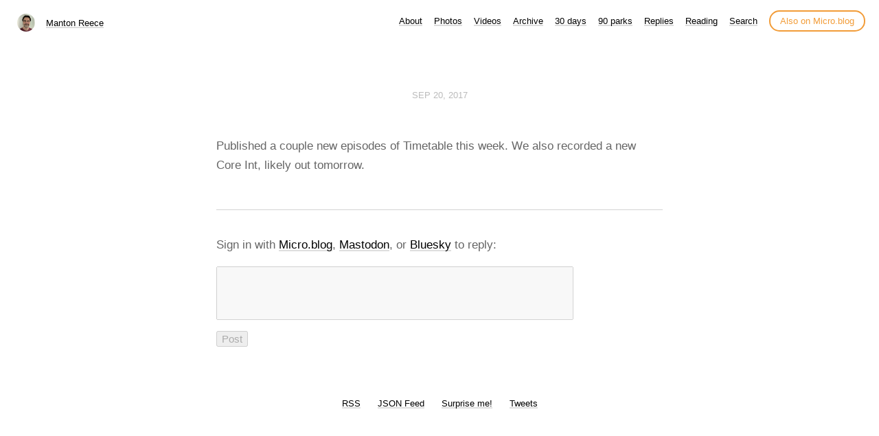

--- FILE ---
content_type: text/html; charset=utf-8
request_url: https://www.manton.org/2017/09/20/published-a-couple.html
body_size: 9058
content:
<!DOCTYPE html>
<html lang="en">
<head>
  <meta charset="utf-8">
  <meta http-equiv="X-UA-Compatible" content="IE=edge,chrome=1">
  <meta name="viewport" content="width=device-width, initial-scale=1">
  <meta content="Manton Reece" name="author">

  <title>Manton Reece</title>

  <link href="/assets/css/style.css?1768506297" rel="stylesheet">
  <link href="/assets/css/highlight.css?1768506297" rel="stylesheet">
  <link href="/assets/css/alpine.css?1768506297" rel="stylesheet">
  <style>

.site-title {
	display: inline-block;
	font-size: 14px;
	font-weight: 500;
	line-height: 1.35;
	padding-left: 5px;
	margin-top: 0px;
	margin-bottom: 5px;
	padding-top: 5px;
	padding-bottom: 10px;
}

nav.main-nav a.cta {
	background: #ffffff;
	color: #f29c38;
	padding: 6px 14px;
	border: 2px solid #f29c38;
	border-radius: 20px;
	white-space: nowrap;
	box-shadow: none;
}

nav.main-nav a.cta:hover {
	background: #fffee4;
	color: #f29c38;
	margin-left: 12px;
}

</style>

  
  <link rel="alternate" href="https://www.manton.org/feed.xml" type="application/rss+xml" title="Manton Reece">
  <link rel="alternate" href="https://www.manton.org/feed.json" type="application/json" title="Manton Reece">



  <link rel="alternate" href="https://www.manton.org/podcast.xml" type="application/rss+xml" title="Podcast">
  <link rel="alternate" href="https://www.manton.org/podcast.json" type="application/json" title="Podcast">


<link rel="me" href="https://micro.blog/manton">


  <link rel="me" href="https://twitter.com/mantonsblog">



  <link rel="me" href="https://github.com/manton">




<link rel="shortcut icon" href="https://micro.blog/manton/favicon.png" type="image/x-icon">
<link rel="EditURI" type="application/rsd+xml" href="https://www.manton.org/rsd.xml">
<link rel="authorization_endpoint" href="https://micro.blog/indieauth/auth">
<link rel="token_endpoint" href="https://micro.blog/indieauth/token">
<link rel="subscribe" href="https://micro.blog/users/follow">
<link rel="webmention" href="https://micro.blog/webmention">
<link rel="micropub" href="https://micro.blog/micropub">
<link rel="microsub" href="https://micro.blog/microsub">

<link rel="stylesheet" href="/custom.css?1768506297">


  <link rel="stylesheet" href="/css/bookgoals.css?v=0">

  <link rel="stylesheet" href="/css/all.min.css?v=0">

  <link rel="stylesheet" href="/dark.css?v=0">

  <link rel="stylesheet" href="/css/collections.css?v=0">

  <link rel="stylesheet" href="/archive_months.css?v=0">



  <link rel="license" href="https://creativecommons.org/licenses/by/4.0/">


  <script type="module">
if ('serviceWorker' in navigator) {
  navigator.serviceWorker.register('https:\/\/www.manton.org\/surprise-me\/redirect.js')
    .catch((error) => {
      console.error('Service Worker registration failed:', error);
    });
}
</script>


  <link rel="stylesheet" href="/css/barefoot.min.css">
<script src="/js/barefoot.min.js"></script>
<script>
  document.addEventListener("DOMContentLoaded", (event) => {  
    var barefoot = new BareFoot();
    barefoot.init();
  });
</script>


  
  <link rel="blogroll" type="text/xml" href="/.well-known/recommendations.opml">



  <script>
	document.addEventListener('DOMContentLoaded', () => {
		const images = document.querySelectorAll('.microblog_collection img');
		let currentImageIndex = 0;
		let isMultiLightbox = false;

		function isDataURL(url) {
			return (typeof url == 'string') && url.trim().startsWith('data:');
		}

		function createLightbox() {
			
			const lightbox = document.createElement('div');
			lightbox.id = 'microblog_lightbox';
			
			const closeBtn = document.createElement('button');
			closeBtn.id = 'microblog_lightbox_close_btn';
			closeBtn.innerHTML = '&times;';
			
			const prevBtn = document.createElement('button');
			prevBtn.id = 'microblog_lightbox_prev_btn';
			prevBtn.className = 'microblog_lightbox_nav';
			prevBtn.innerHTML = '&larr;';
			
			const nextBtn = document.createElement('button');
			nextBtn.id = 'microblog_lightbox_next_btn';
			nextBtn.className = 'microblog_lightbox_nav';
			nextBtn.innerHTML = '&rarr;';
			
			const lightboxImg = document.createElement('img');
			lightboxImg.id = 'microblog_lightbox_img';
			lightboxImg.alt = 'Lightbox Image';
			
			lightbox.appendChild(closeBtn);
			lightbox.appendChild(prevBtn);
			lightbox.appendChild(lightboxImg);
			lightbox.appendChild(nextBtn);
			
			document.body.appendChild(lightbox);
		
			return { lightbox, closeBtn, prevBtn, nextBtn, lightboxImg };
		}
		
		const { 
			lightbox, 
			closeBtn, 
			prevBtn, 
			nextBtn, 
			lightboxImg 
		} = createLightbox();

		function openMultiLightbox(index) {
			isMultiLightbox = true;
			currentImageIndex = index;
			lightboxImg.src = images[index].getAttribute('data-microblog-lightbox');
			lightbox.style.display = 'flex';

			
			prevBtn.style.display = 'block';
			nextBtn.style.display = 'block';
		}
		
		function openSingleLightbox(url) {
			isMultiLightbox = false;
			lightboxImg.src = url;
			lightbox.style.display = 'flex';

			
			prevBtn.style.display = 'none';
			nextBtn.style.display = 'none';
		}

		function closeLightbox() {
			lightbox.style.display = 'none';
		}

		function navigatePrevious() {
			currentImageIndex = (currentImageIndex - 1 + images.length) % images.length;
			lightboxImg.src = images[currentImageIndex].getAttribute('data-microblog-lightbox');
		}

		function navigateNext() {
			currentImageIndex = (currentImageIndex + 1) % images.length;
			lightboxImg.src = images[currentImageIndex].getAttribute('data-microblog-lightbox');
		}

		
		images.forEach((img, index) => {
			if (isDataURL(img.src)) {
				return;
			}
			img.addEventListener('click', () => openMultiLightbox(index));
		});

		closeBtn.addEventListener('click', closeLightbox);
		prevBtn.addEventListener('click', navigatePrevious);
		nextBtn.addEventListener('click', navigateNext);

		
		document.addEventListener('keydown', (e) => {
			if (lightbox.style.display === 'flex') {
				switch (e.key) {
					case 'ArrowLeft':
						if (isMultiLightbox) {
							navigatePrevious();
						}
						break;
					case 'ArrowRight':
						if (isMultiLightbox) {
							navigateNext();
						}
						break;
					case 'Escape':
						closeLightbox();
						break;
				}
			}
		});

		
		lightbox.addEventListener('click', (e) => {
			if (e.target === lightbox) {
				closeLightbox();
			}
		});
		
		
		const single_images = document.querySelectorAll(".e-content img, .p-summary img");
		single_images.forEach(function(image) {
			
			if (image.closest(".microblog_collection")) {
				return;
			}
		
			
			if (!image.closest("a")) {
				
				const hasClickHandler = image.onclick || image.hasAttribute("onclick");
				const hasTouchHandler = image.ontouchstart || image.hasAttribute("ontouchstart");
		
				
				if (!hasClickHandler && !hasTouchHandler && !isDataURL(image.src)) {
					image.addEventListener("click", function() {
						openSingleLightbox(image.src);
					});
				}
			}
		});
	});
</script>


  
	 




</head>

<body>
  <nav class="main-nav">

	<div class="site-title">
		<img src="https://avatars.micro.blog/avatars/2025/22/3.jpg" width="25" height="25" class="site-image">
		<a href="/">Manton Reece</a>
	</div>

	<div class="site-menus">

	
		
			<a href="/about/">About</a>
		
	
		
			<a href="/photos/">Photos</a>
		
	
		
			<a href="/videos/">Videos</a>
		
	
		
			<a href="/archive/">Archive</a>
		
	
		
			<a href="/30-days/">30 days</a>
		
	
		
			<a href="/90-parks/">90 parks</a>
		
	
		
			<a href="/replies/">Replies</a>
		
	
		
			<a href="/reading/">Reading</a>
		
	
		
			<a href="/search/">Search</a>
		
	

	<a class="cta" href="https://micro.blog/manton" rel="me">Also on Micro.blog</a>

	</div>
</nav>



  <section id="wrapper">
	
<article class="h-entry post">
  <header>
	
    <h2 class="headline">
      <time class="dt-published" datetime="2017-09-20 13:26:54 -0600">
        <a class="u-url dates" href="https://www.manton.org/2017/09/20/published-a-couple.html">Sep 20, 2017</a>
      </time>

  

    </h2>
  </header>
  <section class="e-content post-body">
      <p>Published a couple new episodes of Timetable this week. We also recorded a new Core Int, likely out tomorrow.</p>

  </section>

  
	
  
  <script type="text/javascript" src="https://micro.blog/conversation.js?url=https%3a%2f%2fwww.manton.org%2f2017%2f09%2f20%2fpublished-a-couple.html"></script>
  

  <section id="post-meta" class="clearfix p-author h-card">
    <a href="/" class="u-url">
  	
		<img class="u-photo avatar" src="https://avatars.micro.blog/avatars/2025/22/3.jpg" width="96" height="96">
		<div>
		  <span class="p-name dark">Manton Reece</span>
		  <span><a href="https://micro.blog/manton">@manton</a></span>
		</div>
  	
    </a>
  </section>
</article>

  </section>
  <footer id="footer">

<section id="wrapper">
  <ul>
    <li><a href="/feed.xml">RSS</a></li>
    <li><a href="/feed.json">JSON Feed</a></li>
    <li><a href="/surprise-me/">Surprise me!</a></li>
    <li><a href="/tweets/">Tweets</a></li>
  </ul>
</section>

</footer>

  
		
			<script src="https://cdn.jsdelivr.net/npm/hls.js?v=0"></script>
		
			<script src="/js/studio.js?v=0"></script>
		
</body>
</html>


--- FILE ---
content_type: text/css; charset=utf-8
request_url: https://www.manton.org/dark.css?v=0
body_size: 1237
content:
@media (prefers-color-scheme: dark) {

	/* GENERAL */

	body {
		color: #E5E9EC;
		background: #151414;
	}

	h1, h2, h3 {
		color: #E5E9EC;
	}

	a, p a, ul a, ol a {
		color: #B8C3CC;
		transition: none !important;
		box-shadow: none !important;
	}

	b, strong {
		color: #B8C3CC;
	}
	
	span.divider {
		background-color: #2B343B;
	}

	/* NAVIGATION */

	nav.main-nav a {
		transition: none !important;
		box-shadow: none !important;
	}

	nav.main-nav {
		background: #2A2828;
		padding: 12px 20px 12px 0;
		position: sticky;
		top: 0;
	}

	nav.main-nav a {
		color: #90A3cA
	}

	nav.main-nav a:hover {
		color: #B8C3CC;
	}

	nav.main-nav a.cta {
		background: #2A2828;
		color: #90A3cA;
		border: 2px solid #90A3cA;
	}

	nav.main-nav a.cta:hover {
		color: #2a2828;
		background-color: #B8C3CC;
		border: 2px solid #B8C3CC;
	}

	/* POST */

	#post-nav a {
		transition: none !important;
		box-shadow: none !important;
	}

	#post-meta div span.dark {
		color: #CFD2B2;	
	}

	#post-meta div a {
		color: #90A3cA;
	}

	#post-meta div a:hover {
		color: #E5E9EC;
	}

	#post-nav a {
		color: #CFD2B2;
		font-weight: bold;
	}

	#post-meta {
		border-color: #2B343B !important;
	}

	.dates {
		color: #90A3cA;
	}

	.dates:hover {
		color: #E5E9EC;
	}

	/* FOOTER */

	#footer a {
		transition: none !important;
		box-shadow: none !important;
	}

	#footer a {
		color: #90A3cA;
	}

	#footer a:hover {
		color: #E5E9EC;
	}

	/* BLOGROLLS */
	
	.home_blogroll a {
		color: #FFFFFF !important;
	}
}
